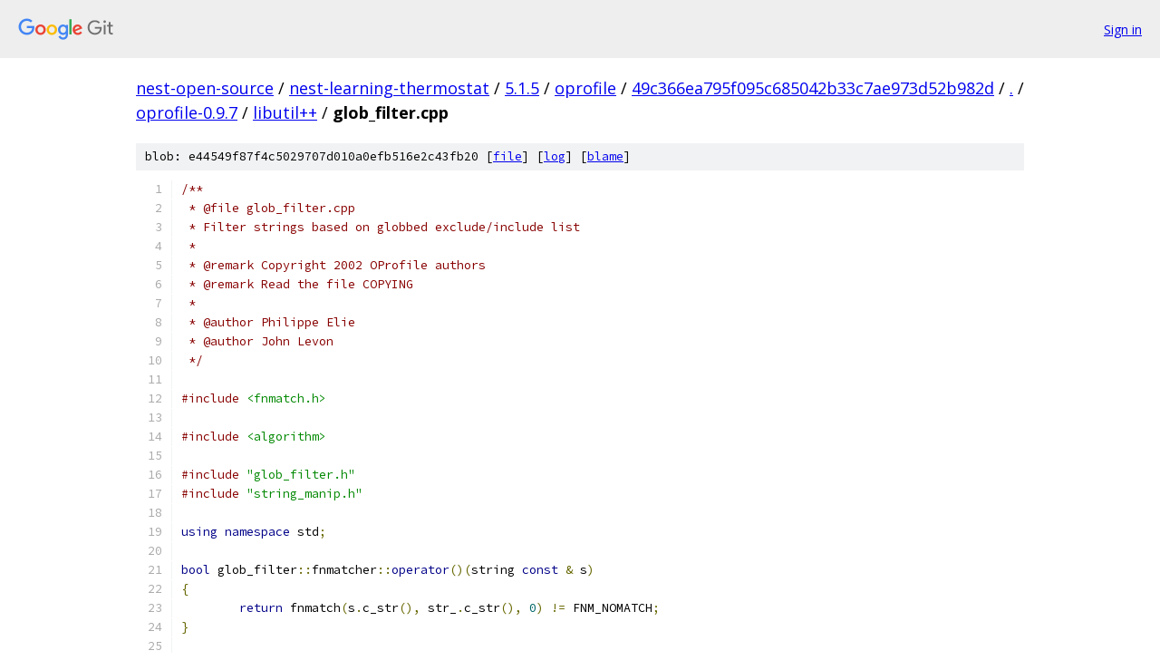

--- FILE ---
content_type: text/html; charset=utf-8
request_url: https://nest-open-source.googlesource.com/nest-learning-thermostat/5.1.5/oprofile/+/49c366ea795f095c685042b33c7ae973d52b982d/oprofile-0.9.7/libutil++/glob_filter.cpp
body_size: 1810
content:
<!DOCTYPE html><html lang="en"><head><meta charset="utf-8"><meta name="viewport" content="width=device-width, initial-scale=1"><title>oprofile-0.9.7/libutil++/glob_filter.cpp - nest-learning-thermostat/5.1.5/oprofile - Git at Google</title><link rel="stylesheet" type="text/css" href="/+static/base.css"><link rel="stylesheet" type="text/css" href="/+static/prettify/prettify.css"><!-- default customHeadTagPart --></head><body class="Site"><header class="Site-header"><div class="Header"><a class="Header-image" href="/"><img src="//www.gstatic.com/images/branding/lockups/2x/lockup_git_color_108x24dp.png" width="108" height="24" alt="Google Git"></a><div class="Header-menu"> <a class="Header-menuItem" href="https://accounts.google.com/AccountChooser?faa=1&amp;continue=https://nest-open-source.googlesource.com/login/nest-learning-thermostat/5.1.5/oprofile/%2B/49c366ea795f095c685042b33c7ae973d52b982d/oprofile-0.9.7/libutil%2B%2B/glob_filter.cpp">Sign in</a> </div></div></header><div class="Site-content"><div class="Container "><div class="Breadcrumbs"><a class="Breadcrumbs-crumb" href="/?format=HTML">nest-open-source</a> / <a class="Breadcrumbs-crumb" href="/nest-learning-thermostat/">nest-learning-thermostat</a> / <a class="Breadcrumbs-crumb" href="/nest-learning-thermostat/5.1.5/">5.1.5</a> / <a class="Breadcrumbs-crumb" href="/nest-learning-thermostat/5.1.5/oprofile/">oprofile</a> / <a class="Breadcrumbs-crumb" href="/nest-learning-thermostat/5.1.5/oprofile/+/49c366ea795f095c685042b33c7ae973d52b982d">49c366ea795f095c685042b33c7ae973d52b982d</a> / <a class="Breadcrumbs-crumb" href="/nest-learning-thermostat/5.1.5/oprofile/+/49c366ea795f095c685042b33c7ae973d52b982d/">.</a> / <a class="Breadcrumbs-crumb" href="/nest-learning-thermostat/5.1.5/oprofile/+/49c366ea795f095c685042b33c7ae973d52b982d/oprofile-0.9.7">oprofile-0.9.7</a> / <a class="Breadcrumbs-crumb" href="/nest-learning-thermostat/5.1.5/oprofile/+/49c366ea795f095c685042b33c7ae973d52b982d/oprofile-0.9.7/libutil++">libutil++</a> / <span class="Breadcrumbs-crumb">glob_filter.cpp</span></div><div class="u-sha1 u-monospace BlobSha1">blob: e44549f87f4c5029707d010a0efb516e2c43fb20 [<a href="/nest-learning-thermostat/5.1.5/oprofile/+/49c366ea795f095c685042b33c7ae973d52b982d/oprofile-0.9.7/libutil++/glob_filter.cpp">file</a>] [<a href="/nest-learning-thermostat/5.1.5/oprofile/+log/49c366ea795f095c685042b33c7ae973d52b982d/oprofile-0.9.7/libutil++/glob_filter.cpp">log</a>] [<a href="/nest-learning-thermostat/5.1.5/oprofile/+blame/49c366ea795f095c685042b33c7ae973d52b982d/oprofile-0.9.7/libutil++/glob_filter.cpp">blame</a>]</div><table class="FileContents"><tr class="u-pre u-monospace FileContents-line"><td class="u-lineNum u-noSelect FileContents-lineNum" data-line-number="1"></td><td class="FileContents-lineContents" id="1"><span class="com">/**</span></td></tr><tr class="u-pre u-monospace FileContents-line"><td class="u-lineNum u-noSelect FileContents-lineNum" data-line-number="2"></td><td class="FileContents-lineContents" id="2"><span class="com"> * @file glob_filter.cpp</span></td></tr><tr class="u-pre u-monospace FileContents-line"><td class="u-lineNum u-noSelect FileContents-lineNum" data-line-number="3"></td><td class="FileContents-lineContents" id="3"><span class="com"> * Filter strings based on globbed exclude/include list</span></td></tr><tr class="u-pre u-monospace FileContents-line"><td class="u-lineNum u-noSelect FileContents-lineNum" data-line-number="4"></td><td class="FileContents-lineContents" id="4"><span class="com"> *</span></td></tr><tr class="u-pre u-monospace FileContents-line"><td class="u-lineNum u-noSelect FileContents-lineNum" data-line-number="5"></td><td class="FileContents-lineContents" id="5"><span class="com"> * @remark Copyright 2002 OProfile authors</span></td></tr><tr class="u-pre u-monospace FileContents-line"><td class="u-lineNum u-noSelect FileContents-lineNum" data-line-number="6"></td><td class="FileContents-lineContents" id="6"><span class="com"> * @remark Read the file COPYING</span></td></tr><tr class="u-pre u-monospace FileContents-line"><td class="u-lineNum u-noSelect FileContents-lineNum" data-line-number="7"></td><td class="FileContents-lineContents" id="7"><span class="com"> *</span></td></tr><tr class="u-pre u-monospace FileContents-line"><td class="u-lineNum u-noSelect FileContents-lineNum" data-line-number="8"></td><td class="FileContents-lineContents" id="8"><span class="com"> * @author Philippe Elie</span></td></tr><tr class="u-pre u-monospace FileContents-line"><td class="u-lineNum u-noSelect FileContents-lineNum" data-line-number="9"></td><td class="FileContents-lineContents" id="9"><span class="com"> * @author John Levon</span></td></tr><tr class="u-pre u-monospace FileContents-line"><td class="u-lineNum u-noSelect FileContents-lineNum" data-line-number="10"></td><td class="FileContents-lineContents" id="10"><span class="com"> */</span></td></tr><tr class="u-pre u-monospace FileContents-line"><td class="u-lineNum u-noSelect FileContents-lineNum" data-line-number="11"></td><td class="FileContents-lineContents" id="11"></td></tr><tr class="u-pre u-monospace FileContents-line"><td class="u-lineNum u-noSelect FileContents-lineNum" data-line-number="12"></td><td class="FileContents-lineContents" id="12"><span class="com">#include</span><span class="pln"> </span><span class="str">&lt;fnmatch.h&gt;</span></td></tr><tr class="u-pre u-monospace FileContents-line"><td class="u-lineNum u-noSelect FileContents-lineNum" data-line-number="13"></td><td class="FileContents-lineContents" id="13"></td></tr><tr class="u-pre u-monospace FileContents-line"><td class="u-lineNum u-noSelect FileContents-lineNum" data-line-number="14"></td><td class="FileContents-lineContents" id="14"><span class="com">#include</span><span class="pln"> </span><span class="str">&lt;algorithm&gt;</span></td></tr><tr class="u-pre u-monospace FileContents-line"><td class="u-lineNum u-noSelect FileContents-lineNum" data-line-number="15"></td><td class="FileContents-lineContents" id="15"></td></tr><tr class="u-pre u-monospace FileContents-line"><td class="u-lineNum u-noSelect FileContents-lineNum" data-line-number="16"></td><td class="FileContents-lineContents" id="16"><span class="com">#include</span><span class="pln"> </span><span class="str">&quot;glob_filter.h&quot;</span></td></tr><tr class="u-pre u-monospace FileContents-line"><td class="u-lineNum u-noSelect FileContents-lineNum" data-line-number="17"></td><td class="FileContents-lineContents" id="17"><span class="com">#include</span><span class="pln"> </span><span class="str">&quot;string_manip.h&quot;</span></td></tr><tr class="u-pre u-monospace FileContents-line"><td class="u-lineNum u-noSelect FileContents-lineNum" data-line-number="18"></td><td class="FileContents-lineContents" id="18"></td></tr><tr class="u-pre u-monospace FileContents-line"><td class="u-lineNum u-noSelect FileContents-lineNum" data-line-number="19"></td><td class="FileContents-lineContents" id="19"><span class="kwd">using</span><span class="pln"> </span><span class="kwd">namespace</span><span class="pln"> std</span><span class="pun">;</span></td></tr><tr class="u-pre u-monospace FileContents-line"><td class="u-lineNum u-noSelect FileContents-lineNum" data-line-number="20"></td><td class="FileContents-lineContents" id="20"></td></tr><tr class="u-pre u-monospace FileContents-line"><td class="u-lineNum u-noSelect FileContents-lineNum" data-line-number="21"></td><td class="FileContents-lineContents" id="21"><span class="kwd">bool</span><span class="pln"> glob_filter</span><span class="pun">::</span><span class="pln">fnmatcher</span><span class="pun">::</span><span class="kwd">operator</span><span class="pun">()(</span><span class="pln">string </span><span class="kwd">const</span><span class="pln"> </span><span class="pun">&amp;</span><span class="pln"> s</span><span class="pun">)</span></td></tr><tr class="u-pre u-monospace FileContents-line"><td class="u-lineNum u-noSelect FileContents-lineNum" data-line-number="22"></td><td class="FileContents-lineContents" id="22"><span class="pun">{</span></td></tr><tr class="u-pre u-monospace FileContents-line"><td class="u-lineNum u-noSelect FileContents-lineNum" data-line-number="23"></td><td class="FileContents-lineContents" id="23"><span class="pln">	</span><span class="kwd">return</span><span class="pln"> fnmatch</span><span class="pun">(</span><span class="pln">s</span><span class="pun">.</span><span class="pln">c_str</span><span class="pun">(),</span><span class="pln"> str_</span><span class="pun">.</span><span class="pln">c_str</span><span class="pun">(),</span><span class="pln"> </span><span class="lit">0</span><span class="pun">)</span><span class="pln"> </span><span class="pun">!=</span><span class="pln"> FNM_NOMATCH</span><span class="pun">;</span></td></tr><tr class="u-pre u-monospace FileContents-line"><td class="u-lineNum u-noSelect FileContents-lineNum" data-line-number="24"></td><td class="FileContents-lineContents" id="24"><span class="pun">}</span></td></tr><tr class="u-pre u-monospace FileContents-line"><td class="u-lineNum u-noSelect FileContents-lineNum" data-line-number="25"></td><td class="FileContents-lineContents" id="25"></td></tr><tr class="u-pre u-monospace FileContents-line"><td class="u-lineNum u-noSelect FileContents-lineNum" data-line-number="26"></td><td class="FileContents-lineContents" id="26"></td></tr><tr class="u-pre u-monospace FileContents-line"><td class="u-lineNum u-noSelect FileContents-lineNum" data-line-number="27"></td><td class="FileContents-lineContents" id="27"><span class="kwd">bool</span><span class="pln"> glob_filter</span><span class="pun">::</span><span class="pln">match</span><span class="pun">(</span><span class="pln">string </span><span class="kwd">const</span><span class="pln"> </span><span class="pun">&amp;</span><span class="pln"> str</span><span class="pun">)</span><span class="pln"> </span><span class="kwd">const</span></td></tr><tr class="u-pre u-monospace FileContents-line"><td class="u-lineNum u-noSelect FileContents-lineNum" data-line-number="28"></td><td class="FileContents-lineContents" id="28"><span class="pun">{</span></td></tr><tr class="u-pre u-monospace FileContents-line"><td class="u-lineNum u-noSelect FileContents-lineNum" data-line-number="29"></td><td class="FileContents-lineContents" id="29"><span class="pln">	</span><span class="typ">vector</span><span class="str">&lt;string&gt;</span><span class="pun">::</span><span class="typ">const_iterator</span><span class="pln"> cit</span><span class="pun">;</span></td></tr><tr class="u-pre u-monospace FileContents-line"><td class="u-lineNum u-noSelect FileContents-lineNum" data-line-number="30"></td><td class="FileContents-lineContents" id="30"><span class="pln">	cit </span><span class="pun">=</span><span class="pln"> find_if</span><span class="pun">(</span><span class="pln">exclude</span><span class="pun">.</span><span class="pln">begin</span><span class="pun">(),</span><span class="pln"> exclude</span><span class="pun">.</span><span class="pln">end</span><span class="pun">(),</span><span class="pln"> fnmatcher</span><span class="pun">(</span><span class="pln">str</span><span class="pun">));</span></td></tr><tr class="u-pre u-monospace FileContents-line"><td class="u-lineNum u-noSelect FileContents-lineNum" data-line-number="31"></td><td class="FileContents-lineContents" id="31"><span class="pln">	</span><span class="kwd">if</span><span class="pln"> </span><span class="pun">(</span><span class="pln">cit </span><span class="pun">!=</span><span class="pln"> exclude</span><span class="pun">.</span><span class="pln">end</span><span class="pun">())</span></td></tr><tr class="u-pre u-monospace FileContents-line"><td class="u-lineNum u-noSelect FileContents-lineNum" data-line-number="32"></td><td class="FileContents-lineContents" id="32"><span class="pln">		</span><span class="kwd">return</span><span class="pln"> </span><span class="kwd">false</span><span class="pun">;</span></td></tr><tr class="u-pre u-monospace FileContents-line"><td class="u-lineNum u-noSelect FileContents-lineNum" data-line-number="33"></td><td class="FileContents-lineContents" id="33"></td></tr><tr class="u-pre u-monospace FileContents-line"><td class="u-lineNum u-noSelect FileContents-lineNum" data-line-number="34"></td><td class="FileContents-lineContents" id="34"><span class="pln">	cit </span><span class="pun">=</span><span class="pln"> find_if</span><span class="pun">(</span><span class="pln">include</span><span class="pun">.</span><span class="pln">begin</span><span class="pun">(),</span><span class="pln"> include</span><span class="pun">.</span><span class="pln">end</span><span class="pun">(),</span><span class="pln"> fnmatcher</span><span class="pun">(</span><span class="pln">str</span><span class="pun">));</span></td></tr><tr class="u-pre u-monospace FileContents-line"><td class="u-lineNum u-noSelect FileContents-lineNum" data-line-number="35"></td><td class="FileContents-lineContents" id="35"><span class="pln">	</span><span class="kwd">if</span><span class="pln"> </span><span class="pun">(</span><span class="pln">include</span><span class="pun">.</span><span class="pln">empty</span><span class="pun">()</span><span class="pln"> </span><span class="pun">||</span><span class="pln"> cit </span><span class="pun">!=</span><span class="pln"> include</span><span class="pun">.</span><span class="pln">end</span><span class="pun">())</span></td></tr><tr class="u-pre u-monospace FileContents-line"><td class="u-lineNum u-noSelect FileContents-lineNum" data-line-number="36"></td><td class="FileContents-lineContents" id="36"><span class="pln">		</span><span class="kwd">return</span><span class="pln"> </span><span class="kwd">true</span><span class="pun">;</span></td></tr><tr class="u-pre u-monospace FileContents-line"><td class="u-lineNum u-noSelect FileContents-lineNum" data-line-number="37"></td><td class="FileContents-lineContents" id="37"></td></tr><tr class="u-pre u-monospace FileContents-line"><td class="u-lineNum u-noSelect FileContents-lineNum" data-line-number="38"></td><td class="FileContents-lineContents" id="38"><span class="pln">	</span><span class="kwd">return</span><span class="pln"> </span><span class="kwd">false</span><span class="pun">;</span></td></tr><tr class="u-pre u-monospace FileContents-line"><td class="u-lineNum u-noSelect FileContents-lineNum" data-line-number="39"></td><td class="FileContents-lineContents" id="39"><span class="pun">}</span></td></tr></table><script nonce="R7TFsuJt7BNRsosraTtcRA">for (let lineNumEl of document.querySelectorAll('td.u-lineNum')) {lineNumEl.onclick = () => {window.location.hash = `#${lineNumEl.getAttribute('data-line-number')}`;};}</script></div> <!-- Container --></div> <!-- Site-content --><footer class="Site-footer"><div class="Footer"><span class="Footer-poweredBy">Powered by <a href="https://gerrit.googlesource.com/gitiles/">Gitiles</a>| <a href="https://policies.google.com/privacy">Privacy</a>| <a href="https://policies.google.com/terms">Terms</a></span><span class="Footer-formats"><a class="u-monospace Footer-formatsItem" href="?format=TEXT">txt</a> <a class="u-monospace Footer-formatsItem" href="?format=JSON">json</a></span></div></footer></body></html>